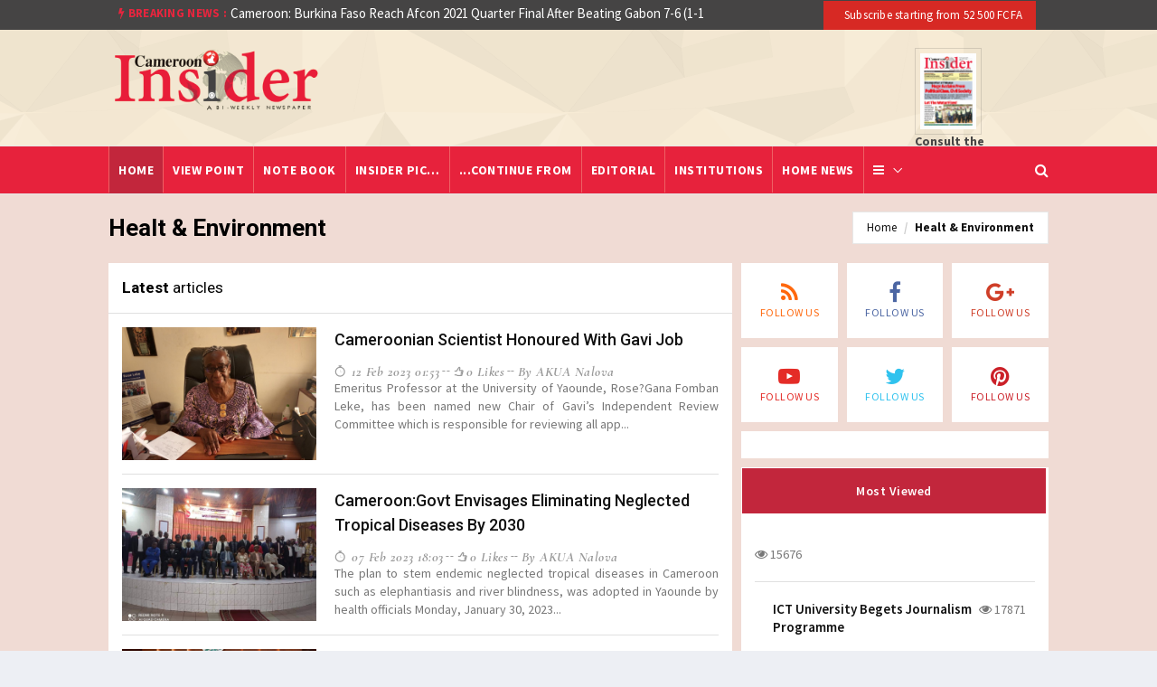

--- FILE ---
content_type: text/html; charset=UTF-8
request_url: https://www.camerooninsider.cm/category.html/10/en.html/life-style
body_size: 7431
content:

<!DOCTYPE html>
<html lang="en">
    <head>
	<meta name="google-site-verification" content="1dfAVX7kA1x9h9XF7862IZMJ8Z3GzxVSvI74Q-1e_ug" />
        <meta charset="utf-8">
        <meta http-equiv="X-UA-Compatible" content="IE=edge">
        <meta name="viewport" content="width=device-width, initial-scale=1">
		<link rel="alternate" hreflang="en"
        href="https://www.camerooninsider.cm/default.html/en.html/welcome-on-camerooninsider" />
		<link rel="alternate" hreflang="fr"
        href="https://www.camerooninsider.cm/default.html/fr.html/welcome-on-camerooninsider" />
		<link rel="alternate" hreflang="x-default"
        href="https://www.camerooninsider.cm/" />
        <!-- The above 3 meta tags *must* come first in the head; any other head content must come *after* these tags -->
		 <title>Healt & Environment | CameroonInsider</title>
    <meta name="title" content="Healt & Environment | CameroonInsider" />
	<meta name="description" content="news in Cameroon continuously. Political, social and sports news in Cameroon and abroad.This site is the property of SOPECAM" />
	<!-- sample facebook meta -->
	<meta property="og:image" content="/assets/images/logo.png" />
	<meta property="og:title" content="Healt & Environment | CameroonInsider" />
	<meta property="og:description" content="news in Cameroon continuously. Political, social and sports news in Cameroon and abroad.This site is the property of SOPECAM" />
	
	<!-- sample twitter meta -->
  <meta name="twitter:card" content="summary_large_image">
  <meta name="twitter:site" content="@sopecam">
  <meta name="twitter:creator" content="@dbox">
  <meta name="twitter:title" content="Healt & Environment | CameroonInsider">
  <meta name="twitter:description" content="news in Cameroon continuously. Political, social and sports news in Cameroon and abroad.This site is the property of SOPECAM">
  <meta name="twitter:image" content="/assets/images/logo.png">

		
	
        <!-- Favicon and touch icons -->
         <link rel="icon" type="image/png" href="/assets/images/favicon.ico" />
         <link rel="icon" type="image/png" href="/assets/images/favicon-32x32.png" sizes="32x32" />
		<link rel="icon" type="image/png" href="/assets/images/favicon-16x16.png" sizes="16x16" />

        <!-- jquery ui css -->
        <link href="/assets/css/jquery-ui.min.css" rel="stylesheet" type="text/css"/>
        <!-- Bootstrap -->
        <link href="/assets/css/bootstrap.min.css" rel="stylesheet" type="text/css"/>
        <!--Animate css-->
        <link href="/assets/css/animate.min.css" rel="stylesheet" type="text/css"/>
        <!-- Navigation css-->
        <link href="/assets/bootsnav/css/bootsnav.css" rel="stylesheet" type="text/css"/>
        <!-- youtube css -->
        <!-- <link href="/assets/css/RYPP.css" rel="stylesheet" type="text/css"/> -->
        <!-- font awesome -->
        <link href="/assets/font-awesome/css/font-awesome.min.css" rel="stylesheet" type="text/css"/>
        <!-- themify-icons -->
        <link href="/assets/themify-icons/themify-icons.css" rel="stylesheet" type="text/css"/>
        <!-- weather-icons -->
        <!-- <link href="/assets/weather-icons/css/weather-icons.min.css" rel="stylesheet" type="text/css"/> -->
        <!-- flat icon -->
        <link href="/assets/css/flaticon.css" rel="stylesheet" type="text/css"/>
        <!-- Important Owl stylesheet -->
        <link href="/assets/owl-carousel/owl.carousel.css" rel="stylesheet" type="text/css"/>
        <!-- Default Theme -->
        <link href="/assets/owl-carousel/owl.theme.css" rel="stylesheet" type="text/css"/>
        <!-- owl transitions -->
        <link href="/assets/owl-carousel/owl.transitions.css" rel="stylesheet" type="text/css"/>
        <!-- style css -->
        <link href="/assets/css/style.css" rel="stylesheet" type="text/css"/>
        <link href="/assets/css/custom_style.css?v=2" rel="stylesheet" type="text/css"/>
    </head>
    <body>
        <!-- PAGE LOADER -->
        <div class="se-pre-con"></div>
        <!-- *** START PAGE HEADER SECTION *** -->
        <header>
            <!-- START HEADER TOP SECTION -->
            <div class="header-top">
                <div class="container container-bg">
                    <div class="row">
                        <div class="col-xs-12 col-md-8 col-sm-8 col-lg-8">
                             <div class="newstricker_inner">
								<div class="trending"><strong><i class="fa fa-bolt"></i> Breaking News :</strong></div>
								<div id="NewsTicker" class="owl-carousel owl-theme">
									<div class="item">
	<a href="#">Cameroon: Burkina Faso Reach Afcon 2021 Quarter Final After Beating Gabon 7-6 (1-1 aet)</a>
</div>
 <div class="item">
	<a href="#">At least 16 dead reported at Yaounde nightclub fire</a>
</div>
 								</div>
							</div>
                        </div>
                        <!-- Start header top right menu -->
                        <div class="hidden-xs col-md-4 col-sm-4 col-lg-4">
                            <div class="header-right-menu">
                                <ul>
                                    
                                    <li> <a href="#"><i class="fa fa-newspaper"></i> Subscribe starting from 52 500 FCFA</a></li>
                                </ul>
                            </div>
                        </div> <!-- end of /. header top right menu -->
                    </div> <!-- end of /. row -->
                </div> <!-- end of /. container -->
            </div>
            <!-- END OF /. HEADER TOP SECTION -->
            <!-- START MIDDLE SECTION -->
            <div class="header-mid hidden-xs">
                <div class="container container-bg">
                    <div class="row">
					<div class="col-sm-3">
                            <div class="logo">
                                <a href="/"><img src="/assets/images/logo.png" class="img-responsive" alt=""></a>
                            </div>
                        </div>
						<div class="col-sm-7 ads">
                                                    </div>
						 <div class="col-sm-2">
                            <a href="/library.html/en.html/library" class="journal">
							<!-- <img src="/assets/images/ct051114.jpg">  -->
							<img src="https://www.camerooninsider.cm/administrator/photo/normal_f1a4d86.jpg" alt="img-ads">
	
							<span>Consult the<br>newspaper</span> </a>
                        </div>
                        
                    </div>
                </div>
            </div>
            <!-- END OF /. MIDDLE SECTION -->
            <!-- START NAVIGATION -->
            <nav class="navbar navbar-default navbar-sticky navbar-mobile bootsnav">
                <!-- Start Top Search -->
                <div class="top-search">
                    <div class="container">
                        <div class="input-group">
                            <span class="input-group-addon"><i class="fa fa-search"></i></span>
                            <input type="text" class="form-control" placeholder="Search">
                            <span class="input-group-addon close-search"><i class="fa fa-times"></i></span>
                        </div>
                    </div>
                </div>
                <!-- End Top Search -->
                <div class="container container-bg">            
                    <!-- Start Atribute Navigation -->
                    <div class="attr-nav">
                        <ul>
                            <li class="search"><a href="#"><i class="fa fa-search"></i></a></li>
                        </ul>
                    </div>
                    <!-- End Atribute Navigation -->
                    <!-- Start Header Navigation -->
                    <div class="navbar-header">
                        <button type="button" class="navbar-toggle" data-toggle="collapse" data-target="#navbar-menu">
                            <i class="fa fa-bars"></i>
                        </button>
                        <a class="navbar-brand hidden-sm hidden-md hidden-lg" href="#brand"><img src="/assets/images/logo_bon.png" class="logo" alt=""></a>
                    </div>
                    <!-- End Header Navigation -->
                    <!-- Collect the nav links, forms, and other content for toggling -->
                    <div class="collapse navbar-collapse" id="navbar-menu">
                        <ul class="nav navbar-nav navbar-left" data-in="" data-out="">
                            <li class="dropdown active">
                                <a href="/" >Home</a>
                            </li>
                            <li><a href="/category.html/1/en.html/view-point">View point</a></li>
                            <li><a href="/category.html/2/en.html/note-book">Note Book</a></li>
                            <li><a href="/category.html/3/en.html/insider-pic">Insider pic…</a></li>
                            <li><a href="/category.html/4/en.html/continue-from">...Continue from</a></li>
                            <li><a href="/category.html/5/en.html/editorial">Editorial</a></li>
                            <li><a href="/category.html/6/en.html/institutions">Institutions</a></li>
                            <li><a href="/category.html/7/en.html/home-news">Home news</a></li>
							<li class="dropdown">
                                <a href="#" class="dropdown-toggle" data-toggle="dropdown" ><i class="fa fa-bars"></i></a>
                                <ul class="dropdown-menu">
                                     <li><a href="/category.html/8/en.html/special-report">Special report</a></li>
                            <li><a href="/category.html/9/en.html/life-style">Life & Style</a></li>
                            <li><a href="/category.html/10/en.html/healt-environment">Healt & Environment</a></li>
                            <li><a href="/category.html/11/en.html/gender">Gender</a></li>
                            <li><a href="/category.html/12/en.html/youth-corner">Youth Corner</a></li>
                            <li><a href="/category.html/13/en.html/sports">Sports</a></li>
                            <li><a href="/category.html/14/en.html/beyong-our">Beyond Our</a></li>
                                </ul>
                            </li>
                           
                        </ul>
                    </div><!-- /.navbar-collapse -->
                </div>
            </nav>
            <!-- END OF/. NAVIGATION -->
        </header>
        <!-- *** END OF /. PAGE HEADER SECTION *** -->





 

     
  


 	


        <!-- START PAGE TITLE -->
        <div class="page-title">
            <div class="container">
                <div class="row">
	<div class="col-xs-12 col-sm-6 col-md-6">
		<h1><strong>Healt & Environment</strong></h1>
	</div>
	<div class="col-xs-12 col-sm-6 col-md-6">
		<ol class="breadcrumb">
			<li><a href="/">Home</a></li>
			<li class="active"><a href="details_2">Healt & Environment</a></li>
		</ol>
	</div>
</div>
            </div>
        </div>
        <!-- END OF /. PAGE TITLE --> 
        <!-- *** START PAGE MAIN CONTENT *** -->
        <main class="page_main_wrapper">
            <div class="container container-bg">
                <div class="row row-m">
                    <!-- START MAIN CONTENT -->
                    <div class="col-sm-8 col-p  main-content">
                        <div class="theiaStickySidebar">
                            <div class="post-inner">
                                <!--post header-->
                                <div class="post-head">
                                    <h2 class="title"><strong>Latest</strong> articles</h2>
                                </div>
                                <!-- post body -->
                                <div class="post-body">
								 <div class="news-list-item articles-list">
	<div class="img-wrapper category-img">
		<a href="/contentdetails.html/27108/en.html/cameroonian-scientist-honoured-with-gavi-job" class="thumb"><img src="https://camerooninsider.cm//administrator/photo/normal_fac2ff3.jpg" alt="Rose Leke" title="As the 2011 winner of the African Union’s Kwame Nkrumah Scientific Award for Women Dr Leke brings extensive leadership experience in immunization to this new role" class="img-responsive"></a>
	</div>
		<div class="post-info-2">
		<h4><a href="/contentdetails.html/27108/en.html/cameroonian-scientist-honoured-with-gavi-job" class="title">Cameroonian Scientist Honoured With Gavi Job</a></h4>
		<ul class="authar-info">
			<li><i class="ti-timer"></i>  12 Feb 2023 01:53</li>
			<li><a href="#" class="link"><i class="ti-thumb-up"></i>0 likes</a></li>
			<li>by AKUA Nalova</li>
		</ul>
		<div class="text-justify">Emeritus Professor at the University of Yaounde, Rose?Gana Fomban Leke, has been named new Chair of Gavi’s Independent Review Committee which is responsible for reviewing all app...		</div>
	</div>
</div> 
 <div class="news-list-item articles-list">
	<div class="img-wrapper category-img">
		<a href="/contentdetails.html/27099/en.html/cameroon-govt-envisages-eliminating-neglected-tropical-diseases-2030" class="thumb"><img src="https://camerooninsider.cm//administrator/photo/normal_7884924.jpg" alt="MINSANTE" title="Public health officials pose after unveiling the plan to eradicate neglected tropical diseases in Cameroon by 2030" class="img-responsive"></a>
	</div>
		<div class="post-info-2">
		<h4><a href="/contentdetails.html/27099/en.html/cameroon-govt-envisages-eliminating-neglected-tropical-diseases-2030" class="title">Cameroon:Govt Envisages Eliminating Neglected Tropical Diseases By 2030</a></h4>
		<ul class="authar-info">
			<li><i class="ti-timer"></i>  07 Feb 2023 18:03</li>
			<li><a href="#" class="link"><i class="ti-thumb-up"></i>0 likes</a></li>
			<li>by AKUA Nalova</li>
		</ul>
		<div class="text-justify">The plan to stem endemic neglected tropical diseases in Cameroon such as elephantiasis and river blindness, was adopted in Yaounde by health officials Monday, January 30, 2023...		</div>
	</div>
</div> 
 <div class="news-list-item articles-list">
	<div class="img-wrapper category-img">
		<a href="/contentdetails.html/27085/en.html/cameroon-joins-global-alliance-end-aids-in-children" class="thumb"><img src="https://camerooninsider.cm//administrator/photo/normal_42a5fc2.jpg" alt="Cameroon-HIV/AIDS" title="Cameroon has joined the Global Alliance to end AIDS in children" class="img-responsive"></a>
	</div>
		<div class="post-info-2">
		<h4><a href="/contentdetails.html/27085/en.html/cameroon-joins-global-alliance-end-aids-in-children" class="title">Cameroon Joins Global Alliance To End Aids In Children</a></h4>
		<ul class="authar-info">
			<li><i class="ti-timer"></i>  07 Feb 2023 16:25</li>
			<li><a href="#" class="link"><i class="ti-thumb-up"></i>0 likes</a></li>
			<li>by AKUA Nalova</li>
		</ul>
		<div class="text-justify">The first ministerial meeting of the Global Alliance to end AIDS in children took place recently in Tanzania with Ministers and representatives from twelve African countries commit...		</div>
	</div>
</div> 
 <div class="news-list-item articles-list">
	<div class="img-wrapper category-img">
		<a href="/contentdetails.html/27084/en.html/cameroon-govt-iom-liaise-ease-priority-care-for-migrants-idps" class="thumb"><img src="https://camerooninsider.cm//administrator/photo/normal_25d63b3.jpg" alt="Cameroon-IOM" title="Public health officials in Cameroon will now work in tandem with IOM to easy access to priority care to migrants and IDPs in the country" class="img-responsive"></a>
	</div>
		<div class="post-info-2">
		<h4><a href="/contentdetails.html/27084/en.html/cameroon-govt-iom-liaise-ease-priority-care-for-migrants-idps" class="title">Cameroon:Govt, IOM Liaise To Ease Priority Care For Migrants, IDPs</a></h4>
		<ul class="authar-info">
			<li><i class="ti-timer"></i>  07 Feb 2023 16:19</li>
			<li><a href="#" class="link"><i class="ti-thumb-up"></i>0 likes</a></li>
			<li>by AKUA Nalova</li>
		</ul>
		<div class="text-justify">Officials of the Ministry of Public Health and those of the International Organisation for Migration reached an agreement to this end February 2 Yaounde...		</div>
	</div>
</div> 
 <div class="news-list-item articles-list">
	<div class="img-wrapper category-img">
		<a href="/contentdetails.html/27077/en.html/non-communicable-diseases-the-unfamiliar-killer-in-cameroon" class="thumb"><img src="https://www.camerooninsider.cm//administrator/photo/normal_9712888.jpeg" alt="NCD" title="The Cameroon Baptist Convention Health Services has launched a “Know-Your-Numbers Campaign,” to encourage early detection of NCDs" class="img-responsive"></a>
	</div>
		<div class="post-info-2">
		<h4><a href="/contentdetails.html/27077/en.html/non-communicable-diseases-the-unfamiliar-killer-in-cameroon" class="title">Non-Communicable Diseases:The Unfamiliar Killer In Cameroon</a></h4>
		<ul class="authar-info">
			<li><i class="ti-timer"></i>  28 Mar 2022 18:30</li>
			<li><a href="#" class="link"><i class="ti-thumb-up"></i>0 likes</a></li>
			<li>by Isaac GENNA FORCHIE </li>
		</ul>
		<div class="text-justify">Non-Communicable Diseases (NCDs), otherwise non-infectious diseases are increasingly becoming the leading cause of death among Cameroonian adults, a fact unknown to many....		</div>
	</div>
</div> 
 <div class="news-list-item articles-list">
	<div class="img-wrapper category-img">
		<a href="/contentdetails.html/27005/en.html/fight-against-covid-19-undp-donates-scanner-govt" class="thumb"><img src="https://www.camerooninsider.cm//administrator/photo/normal_5g682g5.jpg" alt="Scanner at Yaounde Central Hospital" title="The scanner is a high performant equipment that will boost health care provision" class="img-responsive"></a>
	</div>
		<div class="post-info-2">
		<h4><a href="/contentdetails.html/27005/en.html/fight-against-covid-19-undp-donates-scanner-govt" class="title">Fight Against COVID-19: UNDP Donates Scanner To Govt</a></h4>
		<ul class="authar-info">
			<li><i class="ti-timer"></i>  24 Jun 2021 17:51</li>
			<li><a href="#" class="link"><i class="ti-thumb-up"></i>0 likes</a></li>
			<li>by Francis AJUMANE </li>
		</ul>
		<div class="text-justify">The 64-bar equipment worth $130,000 was handed over to the Yaounde Central Hospital on Tuesday, June 22...		</div>
	</div>
</div> 
                                   
                                </div> <!-- /. post body -->
                                <!-- Post footer -->
								<link href="/plugins/pagenav/style.blue.css" rel="stylesheet" type="text/css"/>
                                <div class="post-footer"> 
                                    <div class="row thm-margin">
                                        <div class="col-xs-12 col-sm-12 col-md-12 thm-padding">
                                            <!-- pagination -->
                                            <ul class="pagination">
                                                 
<div class="pages"> <span >1</span> <a href="https://camerooninsider.cm/category.html/10/2/en.html/articles">2</a> <a href="https://camerooninsider.cm/category.html/10/3/en.html/articles">3</a> <a href="https://camerooninsider.cm/category.html/10/2/en.html/articles">Next ></a> <a href="https://camerooninsider.cm/category.html/10/3/en.html/articles">Last >></a> <span>Page：1/3</span></div> 
                                            </ul> <!-- /.pagination -->
                                        </div>
                                    </div>
                                </div> <!-- /.Post footer-->
                            </div>
                        </div>
                    </div>
                    <!-- END OF /. MAIN CONTENT -->
                    <!-- START SIDE CONTENT -->
                    <div class="col-sm-4 col-p rightSidebar">
                        <div class="theiaStickySidebar">
                            <!-- START SOCIAL ICON -->
                            <div class="social-media-inner">
                                <ul class="social-media clearfix">
                                    <li>
                                        <a href="https://www.camerooninsider.cm/rss/" class="rss" target='_blank'>
                                            <i class="fa fa-rss"></i>
                                            <div></div>
                                            <p>Follow us</p>
                                        </a>
                                    </li>
                                    <li>
                                        <a href="https://www.camerooninsider.cm/camerooninsider" class="fb" target='_blank'>
                                            <i class="fa fa-facebook"></i>
                                            <div></div>
                                            <p>Follow us</p>
                                        </a>
                                    </li>
                                    <li>
                                        <a href="#" class="g_plus">
                                            <i class="fa fa-google-plus"></i>
                                            <div></div>
                                            <p>Follow us</p>
                                        </a>
                                    </li>
                                    <li>
                                        <a href="#" class="you_tube">
                                            <i class="fa fa-youtube-play"></i>
                                            <div></div>
                                            <p>Follow us</p>
                                        </a>
                                    </li>
                                    <li>
                                        <a href="#" class="twitter">
                                            <i class="fa fa-twitter"></i>
                                            <div></div>
                                            <p>Follow us</p>
                                        </a>
                                    </li>
                                    <li>
                                        <a href="#" class="pint">
                                            <i class="fa fa-pinterest"></i>
                                            <div></div>
                                            <p>Follow us</p>
                                        </a>
                                    </li>
                                </ul> <!-- /.social icon -->     
                            </div>
                            <!-- END OF /. SOCIAL ICON -->
                            <!-- START ADVERTISEMENT -->
                            <div class="add-inner">
                                                            </div>
                            <!-- END OF /. ADVERTISEMENT -->
                            <!-- START NAV TABS -->
                            <div class="tabs-wrapper">
                                <ul class="nav nav-tabs" role="tablist">
                                    <li role="presentation" class="active"><a href="#home" aria-controls="home" role="tab" data-toggle="tab">Most Viewed</a></li>
                                    
                                </ul>
                                <!-- Tab panels one --> 
                                <div class="tab-content">
                                    <div role="tabpanel" class="tab-pane fade in active" id="home">

                                        <div class="most-viewed">
                                            <ul id="most-today" class="content tabs-content">
                                                														<li><span class="text"><a href="/contentdetails.html/126/en.html/"></a></span><span class="link"><i class="fa fa-eye"></i> 15676</span></li>
																											<li><span class="text"><a href="/contentdetails.html/27173/en.html/ict-university-begets-journalism-programme">ICT University Begets Journalism Programme</a></span><span class="link"><i class="fa fa-eye"></i> 17871</span></li>
																											<li><span class="text"><a href="/contentdetails.html/27175/en.html/malaria-consortium-cameroons-prof.-mbacham-new-board-chair">Malaria Consortium: Cameroon’s Prof. Mbacham Is New Board Chair</a></span><span class="link"><i class="fa fa-eye"></i> 19542</span></li>
																											<li><span class="text"><a href="/contentdetails.html/27174/en.html/govt-explores-options-relocate-risk-prone-dwellers-in-limbe">Govt Explores Options To Relocate Risk-Prone Dwellers In Limbe</a></span><span class="link"><i class="fa fa-eye"></i> 17969</span></li>
																											<li><span class="text"><a href="/contentdetails.html/127/en.html/"></a></span><span class="link"><i class="fa fa-eye"></i> 17270</span></li>
													                                            </ul>
                                        </div>
                                    </div>
                                    <!-- Tab panels two --> 
                                   
                                </div>
                            </div>
                            <!-- END OF /. NAV TABS -->
							<!-- START CATEGORIES WIDGET -->
                            <div class="panel_inner categories-widget">
                                <div class="panel_header">
                                    <h4><strong>All</strong> Categories</h4>
                                </div>
                                <div class="panel_body">
                                    <ul class="category-list">
										<li><a href="/category.html/1/en.html/view-point">View point <span>57</span></a></li>
	<li><a href="/category.html/13/en.html/sports">Sports <span>58</span></a></li>
	<li><a href="/category.html/12/en.html/youth-corner">Youth Corner <span>3</span></a></li>
	<li><a href="/category.html/11/en.html/gender">Gender <span>8</span></a></li>
	<li><a href="/category.html/10/en.html/healt-">Healt & Environment <span>15</span></a></li>
	<li><a href="/category.html/9/en.html/life-">Life & Style <span>21</span></a></li>
	<li><a href="/category.html/8/en.html/special-report">Special report <span>24</span></a></li>
	<li><a href="/category.html/7/en.html/home-news">Home news <span>97</span></a></li>
	<li><a href="/category.html/6/en.html/institutions">Institutions <span>8</span></a></li>
	<li><a href="/category.html/5/en.html/editorial">Editorial <span>18</span></a></li>
	<li><a href="/category.html/4/en.html/...continue">...Continue from <span>29</span></a></li>
	<li><a href="/category.html/3/en.html/insider-pic">Insider pic… <span>9</span></a></li>
	<li><a href="/category.html/2/en.html/note-book">Note Book <span>20</span></a></li>
	<li><a href="/category.html/14/en.html/beyond-our">Beyond Our <span>9</span></a></li>
	                                        
                                    </ul>
                                </div>
                            </div>
                            <!-- END OF /. CATEGORIES WIDGET -->
                        </div>
                    </div>
                    <!-- END OF /. SIDE CONTENT -->
                </div>
            </div>
        </main>
        <!-- *** END OF /. PAGE MAIN CONTENT *** -->  <div class="container">
			<div class="row row-m">
			<div class="col-sm-12 col-p" style="background: #fafbfc;">
			<div class="col-sm-5" style="padding-left: 0; padding-right:0">
			<a href="https://boutique.sopecam.cm/abonnement/fr/abonnement">
				<img src="/assets/images/ciabo1.jpg" class="img-responsive speci-banner" alt="abonnement">
				</a>

			</div>
			<div class="col-sm-7" style="background:#fafbfc">
				<div class="col-sm-12" style="padding-top: 12px;">
					<div class="section-img">
						<h4 class="accroche text-center">Your special Cameroon Insider issue in digital version</h4>
						<a href="https://boutique.sopecam.cm/abonnement/fr/abonnementt">
							<img src="/assets/images/ciabo2.jpg" class="img-responsive fullpaper" alt="abonnement">
							</a>
							<a href="https://boutique.sopecam.cm/abonnement/fr/abonnement" class="btn btn-news btn-subscribe">
							I subscribe
							</a>
							
						<h3 class="accroche text-center">Download the Cameroon Insider app</h3>
						<a href="https://play.google.com/store/apps/details?id=com.africavisiontech.cameroontribune" target="_blank">
						<img src="/assets/images/google-play-badge.png" class="img-responsive speci-banner" style="width:245px;margin: 0 auto;" alt="logo apps">
						</a>
					</div>
				</div>
			
			</div>
</div>
			</div>
        </div>
<!-- *** START FOOTER *** -->
        <footer>
            <div class="footer-bg">
            <div class="container container-bg">
                <div class="row">
                    <!-- START FOOTER BOX (About) -->
                    <div class="col-sm-3 footer-box">
					<h3 class="wiget-title">CameroonInsider</h3>
                        <div class="about-inner">
                            
                            <ul>
                                <li><i class="ti-location-arrow"></i>Airport Route BP / PO 1218 Yaounde Cameroon</li>
                                <li><i class="ti-mobile"></i>(237) 222 30 41 47</li>
                                <li><i class="ti-email"></i>contact@camerooninsider.cm</li>
                            </ul>
							<img src="/assets/images/logo_bon.png" class="img-responsive" alt=""/>
                        </div>
                    </div>
                    <!--  END OF /. FOOTER BOX (About) -->
                    
                    <!-- START FOOTER BOX (Category) -->
                    <div class="col-sm-2 footer-box">
                        <h3 class="wiget-title">Magazine</h3>
                        <ul class="menu-services">
                            <li><a href="https://boutique.sopecam.cm/abonnement.html/fr.html/abonnement" target="_blank">The shop</a></li>
                            <li><a href="https://boutique.sopecam.cm/abonnement.html/fr.html/abonnement" target="_blank">Subscription</a></li>
                            <li><a href="#">Mobile Apps</a></li>
                            <li><a href="#">Our partners</a></li>
                        </ul>
						
                    </div>
                    <!-- END OF /. FOOTER BOX (Category) -->
                    <!-- START FOOTER BOX (Recent Post) -->
                    <div class="col-sm-3 footer-box">
                        <h3 class="wiget-title">Useful links</h3>
                        <ul class="menu-services">
                            <li><a href="#">Publicity</a></li>
                            <li><a href="/contact.html/en.html/contact">Contact us</a></li>
                            <li><a href="#">Legal notice</a></li>
                            <li><a href="#">Archives</a></li>
                            <li><a href="https://www.cameroon-tribune.cm/" target="_blank">Website of Cameroon Tribune</a></li>
                            <li><a href="https://www.sopecam.cm/" target='_blank'>Website of SOPECAM</a></li>
                            <li><a href="https://imprimerie-sopecam.cm/" target="_blank">Website of Imprimerie</a></li>
                            <li><a href="https://www.cameroonbusinesstoday.cm/" target='_blank'>Website of Cameroon Business Today</a></li>
                            <li><a href="https://boutique.sopecam.cm/" target='_blank'>Online store of SOPECAM</a></li>
                        </ul>
                    </div>
                    <!-- END OF /. FOOTER BOX (Recent Post) -->
					<div class="col-sm-4 footer-box">
					<h3 class="wiget-title">Download the Cameroon Insider app</h3>
                        <div class="about-inner">
                            <a href="/camerooninsider.apk">
							<img src="/assets/images/google-play-badge.png" class="img-responsive speci-banner" alt="logo apps">
							</a>
                        </div>
                    </div>
                </div>
            </div>
            </div>
        </footer>
        <!-- *** END OF /. FOOTER *** -->
        <!-- *** START SUB FOOTER *** -->
        <div class="sub-footer">
            <div class="container container-bg">
                <div class="row">
                    <div class="col-xs-12 col-sm-5 col-md-5">
                        <div class="copy">Copyright@2026.All Right Reserved.</div>
                    </div>
                    <div class="col-xs-12 col-sm-7 col-md-7">
                        <ul class="footer-nav">
                            <li><a href="https://www.econsultinginternational.com" target='_blank'>Designed by E-consulting International</a></li>
                        </ul>
                    </div>
                </div>
            </div>
        </div>
        <!-- *** END OF /. SUB FOOTER *** -->
        <!-- jQuery (necessary for Bootstrap's JavaScript plugins) -->
        <script src="/assets/js/jquery.min.js"></script>
        <!-- jquery ui js -->
        <script src="/assets/js/jquery-ui.min.js"></script>
        <!-- Include all compiled plugins (below), or include individual files as needed -->
        <script src="/assets/js/bootstrap.min.js"></script>
        <!-- Bootsnav js -->
        <script src="/assets/bootsnav/js/bootsnav.js"></script>
        <!-- theia sticky sidebar -->
        <script src="/assets/js/theia-sticky-sidebar.js"></script>
        <!-- youtube js -->
        <!-- <script src="/assets/js/RYPP.js"></script> -->
        <!-- owl include js plugin -->
        <script src="/assets/owl-carousel/owl.carousel.min.js"></script>
        <!-- custom js -->
        <script src="/assets/js/custom.js"></script>
		<script src="/assets/js/jquery-validation/js/additional-methods.min.js" async></script>
		<script src="/assets/js/jquery-validation/js/jquery.validate.min.js" async></script>
        <script src="/assets/js/mainfunctions.js" async></script>
		<script>
		 $(".slideimg").each( function(){
                var imageUrl = $(this).find('img').attr("src");
                $(this).find('img').css("visibility","hidden");
                $(this).css('background-image', 'url(' + imageUrl + ')').css("background-repeat","no-repeat").css("background-size","cover").css("background-position","50% 50%");
            });

	</script>
	<script>
		 $(".thumbcat-img").each( function(){
                var imageUrl = $(this).find('img').attr("src");
                $(this).find('img').css("visibility","hidden");
                $(this).css('background-image', 'url(' + imageUrl + ')').css("background-repeat","no-repeat").css("background-size","cover").css("background-position","50% 50%");
            });

	</script>
	<script>
		 $(".thumbcat-img2").each( function(){
                var imageUrl = $(this).find('img').attr("src");
                $(this).find('img').css("visibility","hidden");
                $(this).css('background-image', 'url(' + imageUrl + ')').css("background-repeat","no-repeat").css("background-size","cover").css("background-position","50% 50%");
            });

	</script>
	<script>
		 $(".slidecat-img").each( function(){
                var imageUrl = $(this).find('img').attr("src");
                $(this).find('img').css("visibility","hidden");
                $(this).css('background-image', 'url(' + imageUrl + ')').css("background-repeat","no-repeat").css("background-size","cover").css("background-position","50% 50%");
            });

	</script>
	<script>
		 $(".slidecat-img2").each( function(){
                var imageUrl = $(this).find('img').attr("src");
                $(this).find('img').css("visibility","hidden");
                $(this).css('background-image', 'url(' + imageUrl + ')').css("background-repeat","no-repeat").css("background-size","cover").css("background-position","50% 50%");
            });

	</script>
	<script>
		 $(".contentcat-img").each( function(){
                var imageUrl = $(this).find('img').attr("src");
                $(this).find('img').css("visibility","hidden");
                $(this).css('background-image', 'url(' + imageUrl + ')').css("background-repeat","no-repeat").css("background-size","cover").css("background-position","50% 50%");
            });

	</script>
	<script>
		 $(".reletedarticle-img").each( function(){
                var imageUrl = $(this).find('img').attr("src");
                $(this).find('img').css("visibility","hidden");
                $(this).css('background-image', 'url(' + imageUrl + ')').css("background-repeat","no-repeat").css("background-size","cover").css("background-position","50% 50%");
            });

	</script>
	<script>
		 $(".category-img").each( function(){
                var imageUrl = $(this).find('img').attr("src");
                $(this).find('img').css("visibility","hidden");
                $(this).css('background-image', 'url(' + imageUrl + ')').css("background-repeat","no-repeat").css("background-size","cover").css("background-position","50% 50%");
            });

	</script>
		<script>
		 $(".archive-img").each( function(){
                var imageUrl = $(this).find('img').attr("src");
                $(this).find('img').css("visibility","hidden");
                $(this).css('background-image', 'url(' + imageUrl + ')').css("background-repeat","no-repeat").css("background-size","cover").css("background-position","50% 50%");
            });

	</script>
	<script async>
		 $(".content-img").each( function(){
                var imageUrl = $(this).find('img').attr("src");
                $(this).find('img').css("visibility","hidden");
                $(this).css('background-image', 'url(' + imageUrl + ')').css("background-repeat","no-repeat").css("background-size","cover").css("background-position","50% 0%");
            });

	</script>
<script async>
$(function(){
	let url = window.location.href;
  $('nav ul li a').each(function() {
	if (this.href === url) {
	  $('nav ul li').removeClass('active');
	  $(this).closest('li').addClass('active');
	}
  });
});
</script>
<!-- Global site tag (gtag.js) - Google Analytics -->
<script async src="https://www.googletagmanager.com/gtag/js?id=UA-122593344-5"></script>
<script>
  window.dataLayer = window.dataLayer || [];
  function gtag(){dataLayer.push(arguments);}
  gtag('js', new Date());

  gtag('config', 'UA-122593344-5');
</script>

    </body>
</html>

--- FILE ---
content_type: text/css
request_url: https://www.camerooninsider.cm/plugins/pagenav/style.blue.css
body_size: 102
content:
.pages {margin:15px auto 0 auto;padding-right:40px;text-align:right;}  
.pages a, .pages span {
   	padding: 10px 15px;
	border: 1px solid #e7223c;
	line-height: 1;
	background-color: #fafafa;
	display: inline-block;
	-webkit-border-radius: 0px;
	-moz-border-radius: 0px;
	border-radius: 0px;
	color: black;
    }  
.pages a {
    border: 1px solid #e7223c;
    } 
 /*active buton style color:#999999;*/    
.pages span {
    border: 1px solid #e7223c;
    background: #FFFFFF;
    background-color: #e7223c;
    color: whitesmoke;
}  

.pages li {
    display: inline-block !important;
}

--- FILE ---
content_type: text/javascript
request_url: https://www.camerooninsider.cm/assets/js/custom.js
body_size: 2046
content:
/* global api_key */

$(document).ready(function () {
    'use strict';
    //back to top
    $('body').append('<div id="toTop" class="btn back-top"><span class="ti-arrow-up"></span></div>');
    $(window).on("scroll", function () {
        if ($(this).scrollTop() !==0) {
            $('#toTop').fadeIn();
        }
        else {
            $('#toTop').fadeOut();
        }
    }
    );
    $('#toTop').on("click", function () {
        $("html, body").animate( {
            scrollTop: 0
        }
        , 600);
        return false;
    }
    );
	/* 20. Clock */
	/* function getDate() {
		var date = new Date();
		var weekday = date.getDay();
		var month = date.getMonth();
		var day = date.getDate();
		var year = date.getFullYear();
		var hour = date.getHours();
		var minutes = date.getMinutes();
		var seconds = date.getSeconds();
		if (hour < 10) hour = "0" + hour;
		if (minutes < 10) minutes = "0" + minutes;
		if (seconds < 10) seconds = "0" + seconds;
		var monthNames = ["January", "February", "Sep", "April", "May", "June", "July", "August",
			"September", "October", "December", "December"
		];
		var weekdayNames = ["Sunday", "Monday", "Tuesday", "Wednesday", "Thursday", "Friday",
			"Saturday"
		];
		var ampm = " PM ";
		if (hour < 12) ampm = " AM ";
		if (hour > 12) hour -= 12;
		var showDate = weekdayNames[weekday] + ", " + monthNames[month] + " " + day + ", " + year;
		var showTime = hour + ":" + minutes + ":" + seconds + ampm;
		document.getElementById('date').innerHTML = showDate;
		document.getElementById('time').innerHTML = showTime;
		requestAnimationFrame(getDate);
	} */
	//getDate();
    //  page loader
    $(".se-pre-con").fadeOut("slow");
    //  NewsTicker
    var owl=$("#NewsTicker");
    owl.owlCarousel( {
        autoPlay: 5000, //Set AutoPlay to 5 seconds
        singleItem: true, transitionStyle: "goDown", pagination: false, navigation: false, navigationText: [ "<i class='ti-angle-left'></i>", "<i class='ti-angle-right'></i>"]
    }
    );
    $('#NewsTicker-rtl').owlCarousel( {
        rtl: true, loop: true, dots: false, autoplay: 5000, autoplayTimeout: 5000, //Set AutoPlay to 5 seconds
        autoplayHoverPause: true, nav: false, navText: [ "<i class='ti-angle-left'></i>", "<i class='ti-angle-right'></i>"], items: 1
    }
    );
    //sideber scroll
    $('.main-content, .rightSidebar, .leftSidebar').theiaStickySidebar( {
        additionalMarginTop: 30
    }
    );
    //slider
    var owl=$("#owl-slider");
    owl.owlCarousel( {
        autoPlay: 5000, //Set AutoPlay to 5 seconds
        singleItem: true, transitionStyle: "fade", navigation: true, navigationText: [ "<i class='ti-angle-left'></i>", "<i class='ti-angle-right'></i>"]
    }
    );
    //slider rtl
    $('#owl-slider-rtl').owlCarousel( {
        rtl: true, loop: true, autoplay: true, autoplayTimeout: 6000, //Set AutoPlay to 6 seconds
        autoplayHoverPause: true, nav: true, navText: [ "<i class='ti-angle-left'></i>", "<i class='ti-angle-right'></i>"], items: 1, responsive: {
            0: {
                items: 1
            }
            , 479: {
                items: 1
            }
            , 768: {
                items: 1
            }
            , 980: {
                items: 1
            }
            , 1199: {
                items: 1
            }
        }
    }
    );
    //Featured carousel
    $("#featured-owl").owlCarousel( {
        autoPlay: 4000, //Set AutoPlay to 4 seconds
        items: 4, lazyLoad: true, pagination: false, navigation: false
    }
    );
    //Featured carousel rtl
    $('#featured-owl-rtl').owlCarousel( {
        rtl: true, loop: true, dots: false, nav: false, items: 4, responsive: {
            0: {
                items: 1
            }
            , 479: {
                items: 1
            }
            , 768: {
                items: 2
            }
            , 980: {
                items: 3
            }
            , 1199: {
                items: 4
            }
        }
    }
    );
    //Post carousel
    var owl=$("#post-slider");
    owl.owlCarousel( {
        navigation: true, singleItem: true, pagination: false, transitionStyle: "fade", navigationText: [ "<i class='ti-angle-left'></i>", "<i class='ti-angle-right'></i>"]
    }
    );
    //Post carousel
    var owl=$("#post-slider-2");
    owl.owlCarousel( {
        navigation: true, singleItem: true, pagination: false, transitionStyle: "fade", navigationText: [ "<i class='ti-angle-left'></i>", "<i class='ti-angle-right'></i>"]
    }
    );
    //Post carousel rtl
    $('.post-slider-rtl').owlCarousel( {
        rtl: true, loop: true, //        lazyLoad: true,
        dots: false, nav: true, navText: [ "<i class='ti-angle-left'></i>", "<i class='ti-angle-right'></i>"], items: 1, responsive: {
            0: {
                items: 1
            }
            , 479: {
                items: 1
            }
            , 768: {
                items: 1
            }
            , 980: {
                items: 1
            }
            , 1199: {
                items: 1
            }
        }
    }
    );
    //Post carousel
    var owl=$("#post-slider-3");
    owl.owlCarousel( {
        navigation: true, singleItem: true, pagination: false, transitionStyle: "fade", navigationText: [ "<i class='ti-angle-left'></i>", "<i class='ti-angle-right'></i>"]
    }
    );
    //tab
    $(".weather-week>div.list-group>a").click(function (e) {
        e.preventDefault();
        $(this).siblings('a.active').removeClass("active");
        $(this).addClass("active");
        var index=$(this).index();
        $("div.bhoechie-tab>div.weather-temp-wrap").removeClass("active");
        $("div.bhoechie-tab>div.weather-temp-wrap").eq(index).addClass("active");
    }
    );
    //calender
    $("#datepicker").datepicker();
    //youtube videos
    // This key only works for this demo on newspaper
    // You must create your own at:
    // https://developers.google.com/youtube/v3/getting-started
    window.api_key='AIzaSyAroKpLQWTON6y34m5VqGcLCPtOmfLBqh4';
    // Start two players by ID, with default settings
    /* $('#rypp-demo-1').rypp(api_key, {
        update_title_desc: true, // Default false
        autoplay: false, autonext: false, loop: false, mute: false, debug: false
    }
    ); */
    //panel tab
    $('.collapse.in').prev('.panel-heading').addClass('active');
    $('#accordion') .on('show.bs.collapse', function (a) {
        $(a.target).prev('.panel-heading').addClass('active');
    }
    ) .on('hide.bs.collapse', function (a) {
        $(a.target).prev('.panel-heading').removeClass('active');
    }
    );
    //progresber
    var el=document.getElementsByClassName('progressber'), l=el.length;
    for (var i=0;
    i < l;
    i++) {
        var options= {
            percent: el[i].getAttribute('data-percent'), size: el[i].getAttribute('data-size') || 60, lineWidth: el[i].getAttribute('data-line') || 4
        }
        ;
        var canvas=document.createElement('canvas');
        var span=document.createElement('span');
        span.textContent=options.percent + '%';
        if (typeof (G_vmlCanvasManager) !=='undefined') {
            G_vmlCanvasManager.initElement(canvas);
        }
        var ctx=canvas.getContext('2d');
        canvas.width=canvas.height=options.size;
        el[i].appendChild(span);
        el[i].appendChild(canvas);
        ctx.translate(options.size / 2, options.size / 2); // change center
        var radius=(options.size - options.lineWidth) / 2;
        var drawCircle=function (color, lineWidth, percent) {
            percent=Math.min(Math.max(0, percent || 1), 1);
            ctx.beginPath();
            ctx.arc(0, 0, radius, 0, Math.PI * 2 * percent, false);
            ctx.strokeStyle=color;
            ctx.lineCap='round';
            ctx.lineWidth=lineWidth;
            ctx.stroke();
        }
        ;
        drawCircle('transparent', options.lineWidth, 100 / 100);
        drawCircle('#eb0254', options.lineWidth, options.percent / 100);
    }
}

);